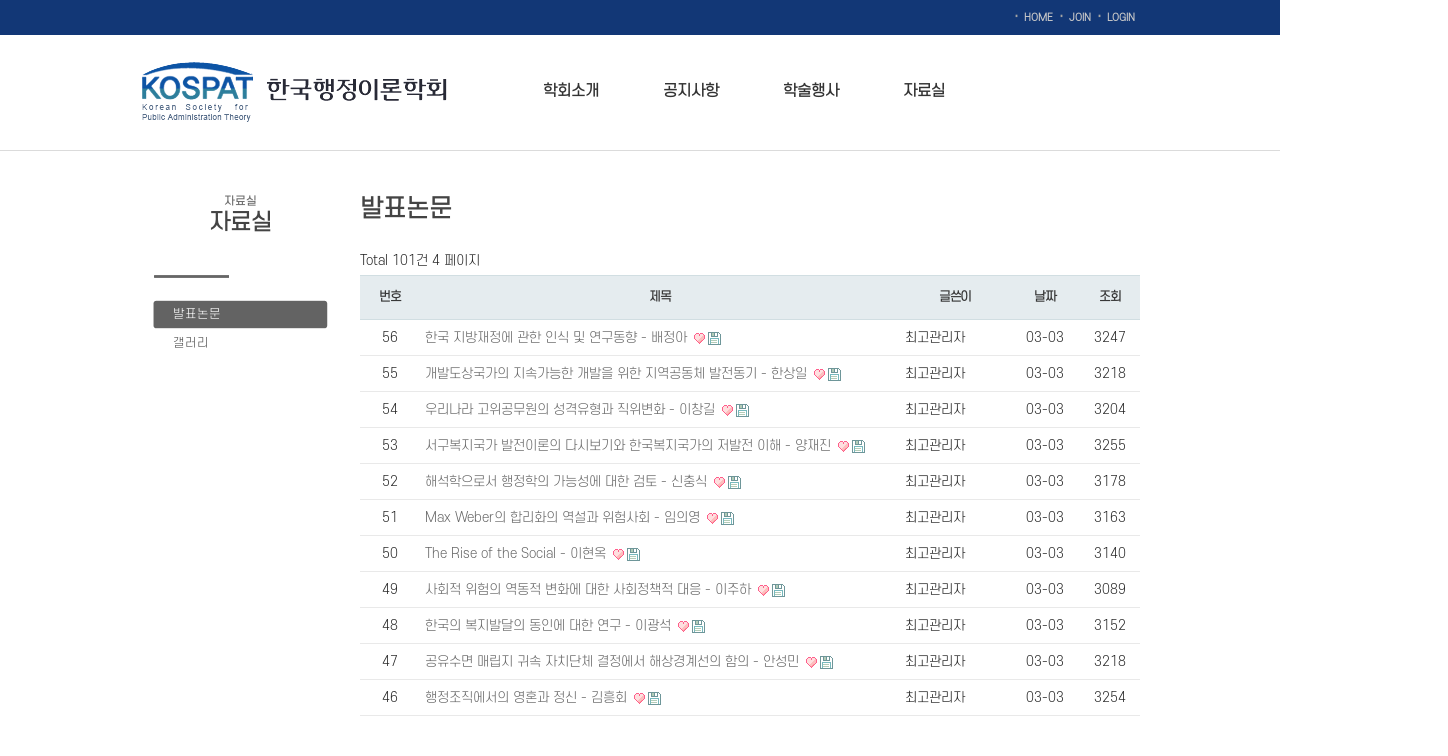

--- FILE ---
content_type: text/html; charset=utf-8
request_url: http://www.kospat.org/bbs/board.php?bo_table=data&page=4
body_size: 5197
content:
<!doctype html>
<html lang="ko">
<head>
<meta charset="utf-8">
<meta http-equiv="imagetoolbar" content="no">
<meta http-equiv="X-UA-Compatible" content="IE=10,chrome=1">
<title>발표논문 4 페이지 | 한국행정이론학회</title>
<link rel="stylesheet" href="http://www.kospat.org/css/default.css">
<link rel="stylesheet" href="http://www.kospat.org/skin/board/basic/style.css">
<!--[if lte IE 8]>
<script src="http://www.kospat.org/js/html5.js"></script>
<![endif]-->
<script>
// 자바스크립트에서 사용하는 전역변수 선언
var g5_url       = "http://www.kospat.org";
var g5_bbs_url   = "http://www.kospat.org/bbs";
var g5_is_member = "";
var g5_is_admin  = "";
var g5_is_mobile = "";
var g5_bo_table  = "data";
var g5_sca       = "";
var g5_editor    = "smarteditor2";
var g5_cookie_domain = "";
</script>
<script src="http://www.kospat.org/js/jquery-1.8.3.min.js"></script>
<script src="http://www.kospat.org/js/jquery.menu.js"></script>
<script src="http://www.kospat.org/js/common.js"></script>
<script src="http://www.kospat.org/js/wrest.js"></script>
<link rel="stylesheet" href="/css/basic.css">
<link rel="stylesheet" href="/css/animate.min.css">
<script type="text/javascript">
$(document).ready(function(){  
	$("ul.topnav li span").hover(function() { //클릭시 다음 이벤트를 subnav에 적용 
		$(this).parent().find("ul.subnav").slideDown('fast').show(); //클릭시 subnav을 아래로 내림
  
		$(this).parent().hover(function() {  
		}, function(){  
			$(this).parent().find("ul.subnav").slideUp('slow'); //마우스 벗어났을때 원위치시킴  
		});  
  
		}).hover(function() {  
			$(this).addClass("subhover"); //마우스 오버시 subhover 클래스 추가  
		}, function(){  //On Hover Out  
			$(this).removeClass("subhover"); //마우스 아웃시 subhover클래스 제거  
	});  
});  
</script>

</head>
<body style="overflow-x:hidden">
<table width="100%" border="0" cellspacing="0" cellpadding="0">
	<tr>
    	<td height="35px" bgcolor="#123776" align="center">
        
        <table width="1000px" border="0" cellspacing="0" cellpadding="0">
        	<tr>
            	<td align="right">
                        
                <table border="0" cellspacing="0" cellpadding="0">
                    <tr>
						<td class="top"><span class="bul">·</span><a href="/">HOME</a></td>
										<td class="top"><span class="bul">·</span><a href="http://www.kospat.org/bbs/register.php">JOIN</a></td>
						<td class="top"><span class="bul">·</span><a href="http://www.kospat.org/bbs/login.php">LOGIN</a></td>
				                    </tr>
                </table>

                
                
                </td>
            </tr>
        </table>    
        
        
        
        </td>
    </tr>
    <tr>
        <td align="center" valign="top">
        
        
        <table width="1000px" border="0" cellspacing="0" cellpadding="0">
            <tr>
                <td valign="middle" height="115px">
                
                
                <table width="100%" border="0" cellspacing="0" cellpadding="0">
                    <tr>
                        <td width="220px" class="logo animated flash" align="center" onClick="javascript:location='/'" style="cursor:pointer"><img src="/img/logo.png"></a></td>
                        <td align="right">
                        
                        
                        <table width="100%" border="0" cellspacing="0" cellpadding="0">
                            <tr>
                                <td align="left">
								<ul class="topnav animated bounceInRight">
																<li>
									<span><a href="/bbs/content.php?co_id=company" target="_self">학회소개</a></span>
									<ul class="subnav">
										<li><a href="/bbs/content.php?co_id=company" target="_self" style="font-size:12px">설립목적</a></li>
																			<li><a href="/bbs/content.php?co_id=greeting" target="_self" style="font-size:12px">학회장 인사말</a></li>
																			<li><a href="/bbs/content.php?co_id=history" target="_self" style="font-size:12px">학회 연혁</a></li>
																			<li><a href="/bbs/content.php?co_id=asso" target="_self" style="font-size:12px">학회 정관</a></li>
																			<li><a href="/bbs/content.php?co_id=member" target="_self" style="font-size:12px">임원진</a></li>
									</ul>
								</li>
																<li>
									<span><a href="/bbs/board.php?bo_table=notice" target="_self">공지사항</a></span>
									<ul class="subnav">
										<li><a href="/bbs/board.php?bo_table=notice" target="_self" style="font-size:12px">공지사항</a></li>
																			<li><a href="/bbs/board.php?bo_table=news" target="_self" style="font-size:12px">회원소식</a></li>
									</ul>
								</li>
																<li>
									<span><a href="/bbs/board.php?bo_table=event" target="_self">학술행사</a></span>
									<ul class="subnav">
										<li><a href="/bbs/board.php?bo_table=event" target="_self" style="font-size:12px">학술대회안내</a></li>
									</ul>
								</li>
																<li>
									<span><a href="/bbs/board.php?bo_table=data" target="_self">자료실</a></span>
									<ul class="subnav">
										<li><a href="/bbs/board.php?bo_table=data" target="_self" style="font-size:12px">발표논문</a></li>
																			<li><a href="/bbs/board.php?bo_table=gallery" target="_self" style="font-size:12px">갤러리</a></li>
									</ul>
								</li>
								 
								</ul>
								</td>
                            </tr>
                        </table>
                        

                        
                        
                        </td>
                    </tr>
                </table>

                
                
                
                </td>
            </tr>
        </table>
        
        
        </td>
    </tr>
    <tr>
        <td height="1px" bgcolor="#dbdbdb"></td>
    </tr>
</table>
<!-- 콘텐츠 시작 { -->
<div style="width:100%;">
<table width="100%" height="100%" border="0" cellspacing="0" cellpadding="0">
    <tr>
        <td align="center" valign="top">
        
        
        <table width="1000px" border="0" cellspacing="0" cellpadding="0">
            <tr>
            	<td valign="top" style="padding-top:20px" width="200">
                
                
                
                        
                        
                <table width="200px" border="0" cellspacing="0" cellpadding="0">
                    <tr>
                        <td align="center" valign="top">
                        
                        
                        
                        <table width="175px" border="0" cellspacing="0" cellpadding="0">
                            <tr>
                                <td height="95px" align="center" class="sub_left_title"><span class="sub_left_title_eng">자료실</span>자료실</td>
                            </tr>
                            <tr>
                            	<td><img src="/img/lnb_top.png"></td>
                            </tr>
                            <tr>
                                <td height="15px"></td>
                            </tr>
								                            <tr>
                                <td height="29px" style="background:url(/img/lnb_on.png); background-repeat:no-repeat; padding-left:20px; color:#fff"><a href="/bbs/board.php?bo_table=data" target="_self" style="font-size:12px; color:#fff;">발표논문</a></td>
                            </tr>
								                            <tr>
                                <td height="29px" style="background:url(/img/lnb_off.png); background-repeat:no-repeat; padding-left:20px; color:#fff"><a href="/bbs/board.php?bo_table=gallery" target="_self" style="font-size:12px; color:#555;">갤러리</a></td>
                            </tr>
								                        </table>

                        
                        
                        
                        
                        </td>
                    </tr>

                    
                </table>
                

                
                
                </td>
                <td width="20px"></td>
                <td valign="top" style="padding-top:40px">
                
                        <table width="100%" border="0" cellspacing="0" cellpadding="0">
                            <tr>
                                <td class="sub_title">발표논문</td>
                            </tr>
                        </table><br>
<!-- 게시판 목록 시작 { -->
<div id="bo_list" style="width:100%">

    <!-- 게시판 카테고리 시작 { -->
        <!-- } 게시판 카테고리 끝 -->

    <!-- 게시판 페이지 정보 및 버튼 시작 { -->
    <div class="bo_fx">
        <div id="bo_list_total">
            <span>Total 101건</span>
            4 페이지
        </div>

            </div>
    <!-- } 게시판 페이지 정보 및 버튼 끝 -->

    <form name="fboardlist" id="fboardlist" action="./board_list_update.php" onsubmit="return fboardlist_submit(this);" method="post">
    <input type="hidden" name="bo_table" value="data">
    <input type="hidden" name="sfl" value="">
    <input type="hidden" name="stx" value="">
    <input type="hidden" name="spt" value="">
    <input type="hidden" name="sca" value="">
    <input type="hidden" name="sst" value="wr_num, wr_reply">
    <input type="hidden" name="sod" value="">
    <input type="hidden" name="page" value="4">
    <input type="hidden" name="sw" value="">

    <div class="tbl_head01 tbl_wrap">
        <table>
        <caption>발표논문 목록</caption>
        <thead>
        <tr>
            <th scope="col">번호</th>
                        <th scope="col">제목</th>
            <th scope="col">글쓴이</th>
            <th scope="col"><a href="/bbs/board.php?bo_table=data&amp;sop=and&amp;sst=wr_datetime&amp;sod=desc&amp;sfl=&amp;stx=&amp;page=4">날짜</a></th>
            <th scope="col"><a href="/bbs/board.php?bo_table=data&amp;sop=and&amp;sst=wr_hit&amp;sod=desc&amp;sfl=&amp;stx=&amp;page=4">조회</a></th>
                                </tr>
        </thead>
        <tbody>
                <tr class="">
            <td class="td_num">
            56            </td>
                        <td class="td_subject">
                
                <a href="http://www.kospat.org/bbs/board.php?bo_table=data&amp;wr_id=57&amp;page=4">
                    한국 지방재정에 관한 인식 및 연구동향 - 배정아                                    </a>

                <img src="http://www.kospat.org/skin/board/basic/img/icon_hot.gif" alt="인기글"><img src="http://www.kospat.org/skin/board/basic/img/icon_file.gif" alt="첨부파일">            </td>
            <td class="td_name sv_use"><span class="sv_member">최고관리자</span></td>
            <td class="td_date">03-03</td>
            <td class="td_num">3247</td>
                                </tr>
                <tr class="">
            <td class="td_num">
            55            </td>
                        <td class="td_subject">
                
                <a href="http://www.kospat.org/bbs/board.php?bo_table=data&amp;wr_id=56&amp;page=4">
                    개발도상국가의 지속가능한 개발을 위한 지역공동체 발전동기 - 한상일                                    </a>

                <img src="http://www.kospat.org/skin/board/basic/img/icon_hot.gif" alt="인기글"><img src="http://www.kospat.org/skin/board/basic/img/icon_file.gif" alt="첨부파일">            </td>
            <td class="td_name sv_use"><span class="sv_member">최고관리자</span></td>
            <td class="td_date">03-03</td>
            <td class="td_num">3218</td>
                                </tr>
                <tr class="">
            <td class="td_num">
            54            </td>
                        <td class="td_subject">
                
                <a href="http://www.kospat.org/bbs/board.php?bo_table=data&amp;wr_id=55&amp;page=4">
                    우리나라 고위공무원의 성격유형과 직위변화 - 이창길                                    </a>

                <img src="http://www.kospat.org/skin/board/basic/img/icon_hot.gif" alt="인기글"><img src="http://www.kospat.org/skin/board/basic/img/icon_file.gif" alt="첨부파일">            </td>
            <td class="td_name sv_use"><span class="sv_member">최고관리자</span></td>
            <td class="td_date">03-03</td>
            <td class="td_num">3204</td>
                                </tr>
                <tr class="">
            <td class="td_num">
            53            </td>
                        <td class="td_subject">
                
                <a href="http://www.kospat.org/bbs/board.php?bo_table=data&amp;wr_id=54&amp;page=4">
                    서구복지국가 발전이론의 다시보기와 한국복지국가의 저발전 이해 - 양재진                                    </a>

                <img src="http://www.kospat.org/skin/board/basic/img/icon_hot.gif" alt="인기글"><img src="http://www.kospat.org/skin/board/basic/img/icon_file.gif" alt="첨부파일">            </td>
            <td class="td_name sv_use"><span class="sv_member">최고관리자</span></td>
            <td class="td_date">03-03</td>
            <td class="td_num">3255</td>
                                </tr>
                <tr class="">
            <td class="td_num">
            52            </td>
                        <td class="td_subject">
                
                <a href="http://www.kospat.org/bbs/board.php?bo_table=data&amp;wr_id=53&amp;page=4">
                    해석학으로서 행정학의 가능성에 대한 검토 - 신충식                                    </a>

                <img src="http://www.kospat.org/skin/board/basic/img/icon_hot.gif" alt="인기글"><img src="http://www.kospat.org/skin/board/basic/img/icon_file.gif" alt="첨부파일">            </td>
            <td class="td_name sv_use"><span class="sv_member">최고관리자</span></td>
            <td class="td_date">03-03</td>
            <td class="td_num">3178</td>
                                </tr>
                <tr class="">
            <td class="td_num">
            51            </td>
                        <td class="td_subject">
                
                <a href="http://www.kospat.org/bbs/board.php?bo_table=data&amp;wr_id=52&amp;page=4">
                    Max Weber의 합리화의 역설과 위험사회 - 임의영                                    </a>

                <img src="http://www.kospat.org/skin/board/basic/img/icon_hot.gif" alt="인기글"><img src="http://www.kospat.org/skin/board/basic/img/icon_file.gif" alt="첨부파일">            </td>
            <td class="td_name sv_use"><span class="sv_member">최고관리자</span></td>
            <td class="td_date">03-03</td>
            <td class="td_num">3163</td>
                                </tr>
                <tr class="">
            <td class="td_num">
            50            </td>
                        <td class="td_subject">
                
                <a href="http://www.kospat.org/bbs/board.php?bo_table=data&amp;wr_id=51&amp;page=4">
                    The Rise of the Social - 이현옥                                    </a>

                <img src="http://www.kospat.org/skin/board/basic/img/icon_hot.gif" alt="인기글"><img src="http://www.kospat.org/skin/board/basic/img/icon_file.gif" alt="첨부파일">            </td>
            <td class="td_name sv_use"><span class="sv_member">최고관리자</span></td>
            <td class="td_date">03-03</td>
            <td class="td_num">3140</td>
                                </tr>
                <tr class="">
            <td class="td_num">
            49            </td>
                        <td class="td_subject">
                
                <a href="http://www.kospat.org/bbs/board.php?bo_table=data&amp;wr_id=50&amp;page=4">
                    사회적 위험의 역동적 변화에 대한 사회정책적 대응 - 이주하                                    </a>

                <img src="http://www.kospat.org/skin/board/basic/img/icon_hot.gif" alt="인기글"><img src="http://www.kospat.org/skin/board/basic/img/icon_file.gif" alt="첨부파일">            </td>
            <td class="td_name sv_use"><span class="sv_member">최고관리자</span></td>
            <td class="td_date">03-03</td>
            <td class="td_num">3089</td>
                                </tr>
                <tr class="">
            <td class="td_num">
            48            </td>
                        <td class="td_subject">
                
                <a href="http://www.kospat.org/bbs/board.php?bo_table=data&amp;wr_id=49&amp;page=4">
                    한국의 복지발달의 동인에 대한 연구 - 이광석                                    </a>

                <img src="http://www.kospat.org/skin/board/basic/img/icon_hot.gif" alt="인기글"><img src="http://www.kospat.org/skin/board/basic/img/icon_file.gif" alt="첨부파일">            </td>
            <td class="td_name sv_use"><span class="sv_member">최고관리자</span></td>
            <td class="td_date">03-03</td>
            <td class="td_num">3152</td>
                                </tr>
                <tr class="">
            <td class="td_num">
            47            </td>
                        <td class="td_subject">
                
                <a href="http://www.kospat.org/bbs/board.php?bo_table=data&amp;wr_id=48&amp;page=4">
                    공유수면 매립지 귀속 자치단체 결정에서 해상경계선의 함의 - 안성민                                    </a>

                <img src="http://www.kospat.org/skin/board/basic/img/icon_hot.gif" alt="인기글"><img src="http://www.kospat.org/skin/board/basic/img/icon_file.gif" alt="첨부파일">            </td>
            <td class="td_name sv_use"><span class="sv_member">최고관리자</span></td>
            <td class="td_date">03-03</td>
            <td class="td_num">3218</td>
                                </tr>
                <tr class="">
            <td class="td_num">
            46            </td>
                        <td class="td_subject">
                
                <a href="http://www.kospat.org/bbs/board.php?bo_table=data&amp;wr_id=47&amp;page=4">
                    행정조직에서의 영혼과 정신 - 김흥회                                    </a>

                <img src="http://www.kospat.org/skin/board/basic/img/icon_hot.gif" alt="인기글"><img src="http://www.kospat.org/skin/board/basic/img/icon_file.gif" alt="첨부파일">            </td>
            <td class="td_name sv_use"><span class="sv_member">최고관리자</span></td>
            <td class="td_date">03-03</td>
            <td class="td_num">3254</td>
                                </tr>
                <tr class="">
            <td class="td_num">
            45            </td>
                        <td class="td_subject">
                
                <a href="http://www.kospat.org/bbs/board.php?bo_table=data&amp;wr_id=46&amp;page=4">
                    공공성의 개념화 시도 - 권향원                                    </a>

                <img src="http://www.kospat.org/skin/board/basic/img/icon_hot.gif" alt="인기글"><img src="http://www.kospat.org/skin/board/basic/img/icon_file.gif" alt="첨부파일">            </td>
            <td class="td_name sv_use"><span class="sv_member">최고관리자</span></td>
            <td class="td_date">03-03</td>
            <td class="td_num">3222</td>
                                </tr>
                <tr class="">
            <td class="td_num">
            44            </td>
                        <td class="td_subject">
                
                <a href="http://www.kospat.org/bbs/board.php?bo_table=data&amp;wr_id=45&amp;page=4">
                    문화구조와 사회적 자본-임상헌                                    </a>

                <img src="http://www.kospat.org/skin/board/basic/img/icon_hot.gif" alt="인기글"><img src="http://www.kospat.org/skin/board/basic/img/icon_file.gif" alt="첨부파일">            </td>
            <td class="td_name sv_use"><span class="sv_member">최고관리자</span></td>
            <td class="td_date">03-03</td>
            <td class="td_num">3207</td>
                                </tr>
                <tr class="">
            <td class="td_num">
            43            </td>
                        <td class="td_subject">
                
                <a href="http://www.kospat.org/bbs/board.php?bo_table=data&amp;wr_id=44&amp;page=4">
                    행위자 중심의 정책학을 위하여-프레이밍을 통한 대통령의 카리스마 리더십 분석-우창빈                                    </a>

                <img src="http://www.kospat.org/skin/board/basic/img/icon_hot.gif" alt="인기글"><img src="http://www.kospat.org/skin/board/basic/img/icon_file.gif" alt="첨부파일">            </td>
            <td class="td_name sv_use"><span class="sv_member">최고관리자</span></td>
            <td class="td_date">03-03</td>
            <td class="td_num">3189</td>
                                </tr>
                <tr class="">
            <td class="td_num">
            42            </td>
                        <td class="td_subject">
                
                <a href="http://www.kospat.org/bbs/board.php?bo_table=data&amp;wr_id=43&amp;page=4">
                    지식과 공공정책-사회정책 연구에서 지식정치학적 시각-황규성                                    </a>

                <img src="http://www.kospat.org/skin/board/basic/img/icon_hot.gif" alt="인기글"><img src="http://www.kospat.org/skin/board/basic/img/icon_file.gif" alt="첨부파일">            </td>
            <td class="td_name sv_use"><span class="sv_member">최고관리자</span></td>
            <td class="td_date">03-03</td>
            <td class="td_num">3180</td>
                                </tr>
                        </tbody>
        </table>
    </div>

        </form>
</div>


<!-- 페이지 -->
<nav class="pg_wrap"><span class="pg"><a href="./board.php?bo_table=data&amp;page=1" class="pg_page pg_start">처음</a>
<a href="./board.php?bo_table=data&amp;page=1" class="pg_page">1<span class="sound_only">페이지</span></a>
<a href="./board.php?bo_table=data&amp;page=2" class="pg_page">2<span class="sound_only">페이지</span></a>
<a href="./board.php?bo_table=data&amp;page=3" class="pg_page">3<span class="sound_only">페이지</span></a>
<span class="sound_only">열린</span><strong class="pg_current">4</strong><span class="sound_only">페이지</span>
<a href="./board.php?bo_table=data&amp;page=5" class="pg_page">5<span class="sound_only">페이지</span></a>
<a href="./board.php?bo_table=data&amp;page=6" class="pg_page">6<span class="sound_only">페이지</span></a>
<a href="./board.php?bo_table=data&amp;page=7" class="pg_page">7<span class="sound_only">페이지</span></a>
<a href="./board.php?bo_table=data&amp;page=7" class="pg_page pg_end">맨끝</a>
</span></nav>
<!-- 게시판 검색 시작 { -->
<fieldset id="bo_sch">
    <legend>게시물 검색</legend>

    <form name="fsearch" method="get">
    <input type="hidden" name="bo_table" value="data">
    <input type="hidden" name="sca" value="">
    <input type="hidden" name="sop" value="and">
    <label for="sfl" class="sound_only">검색대상</label>
    <select name="sfl" id="sfl">
        <option value="wr_subject">제목</option>
        <option value="wr_content">내용</option>
        <option value="wr_subject||wr_content">제목+내용</option>
        <option value="mb_id,1">회원아이디</option>
        <option value="mb_id,0">회원아이디(코)</option>
        <option value="wr_name,1">글쓴이</option>
        <option value="wr_name,0">글쓴이(코)</option>
    </select>
    <label for="stx" class="sound_only">검색어<strong class="sound_only"> 필수</strong></label>
    <input type="text" name="stx" value="" required id="stx" class="frm_input required" size="15" maxlength="20">
    <input type="submit" value="검색" class="btn_submit">
    </form>
</fieldset>
<!-- } 게시판 검색 끝 -->

<!-- } 게시판 목록 끝 -->
                        </td>
                    </tr>
                </table>

                
                
                
                </td>
            </tr>
            <tr>
            	<td height="60px"></td>
            </tr>
		</table>
		</td>
	</tr>
</table></div>
</div>
<!-- } 콘텐츠 끝 -->
<table width="100%" border="0" cellspacing="0" cellpadding="0">
	<tr>
		<td colspan="2" bgcolor="#999999" align="center" style="padding:5px">
			<a href="/" style="color:#ffffff; font-size:11px">메인화면</a>
			&nbsp;&nbsp;&nbsp;&nbsp;&nbsp;&nbsp;&nbsp;&nbsp;&nbsp;&nbsp;
			<a href="http://www.kospat.org/bbs/content.php?co_id=privacy" style="color:#ffffff; font-size:11px">개인정보처리방침</a>
			&nbsp;&nbsp;&nbsp;&nbsp;&nbsp;&nbsp;&nbsp;&nbsp;&nbsp;&nbsp;
			<a href="http://www.kospat.org/bbs/content.php?co_id=provision" style="color:#ffffff; font-size:11px">서비스이용약관</a>
		</td>
	</tr>
    <tr>
    	<td height="150" valign="middle" align="center" bgcolor="#f4f4f4" style="border-top:#ccc solid 1px">
                
                
        <table width="1000px" border="0" cellspacing="0" cellpadding="0">
            <tr>
                <td align="center" style="line-height:15px"><span style="font-size:24px; font-family: 'S-CoreDream-3Light';"><b>한국행정이론학회</b></span><br><br>Copyright@Korean Society for Public Administration Theory</td>
            </tr>
        </table>

        
        
        
        
        </td>
    </tr>
</table>

<div id='topBtn' style="position:fixed;display:none;text-align:center;width:93px; bottom:20px; right:15px; z-index:999999"><a href="#top"><img src='/img/tt.png' width='100%'></a></div>
<script>
// 스크롤 내릴때 자동으로 top버튼 나옴
$(function() {
$(window).scroll(function () {
  if($(window).scrollTop() == 0)
  $("#topBtn").fadeOut();
 else
  $("#topBtn").fadeIn();
});
});

// top버튼 클릭시 상단으로 스무스하게 이동
$("a[href='#top']").click(function() {
    $("html, body").animate({ scrollTop: 0 }, "slow");
    return false;
});
</script>


<!-- } 하단 끝 -->

<script>
$(function() {
    // 폰트 리사이즈 쿠키있으면 실행
    font_resize("container", get_cookie("ck_font_resize_rmv_class"), get_cookie("ck_font_resize_add_class"));
});
</script>



<!-- ie6,7에서 사이드뷰가 게시판 목록에서 아래 사이드뷰에 가려지는 현상 수정 -->
<!--[if lte IE 7]>
<script>
$(function() {
    var $sv_use = $(".sv_use");
    var count = $sv_use.length;

    $sv_use.each(function() {
        $(this).css("z-index", count);
        $(this).css("position", "relative");
        count = count - 1;
    });
});
</script>
<![endif]-->

</body>
</html>

<!-- 사용스킨 : basic -->


--- FILE ---
content_type: text/css
request_url: http://www.kospat.org/skin/board/basic/style.css
body_size: 2693
content:
@charset "utf-8";
/* SIR 지운아빠 */

/* ### 기본 스타일 커스터마이징 시작 ### */

/* 게시판 버튼 */
/* 목록 버튼 */
#bo_list a.btn_b01 {color:#ffffff}
#bo_list a.btn_b01:focus, #bo_list a.btn_b01:hover {color:#ffffff}
#bo_list a.btn_b02 {color:#ffffff}
#bo_list a.btn_b02:focus, #bo_list a.btn_b02:hover {color:#ffffff}
#bo_list a.btn_admin {color:#ffffff} /* 관리자 전용 버튼 */
#bo_list a.btn_admin:focus, #bo_list .btn_admin:hover {color:#ffffff}

/* 읽기 버튼 */
#bo_v a.btn_b01 {}
#bo_v a.btn_b01:focus, #bo_v a.btn_b01:hover {}
#bo_v a.btn_b02 {color:#ffffff}
#bo_v a.btn_b02:focus, #bo_v a.btn_b02:hover {color:#ffffff}
#bo_v a.btn_admin {color:#ffffff} /* 관리자 전용 버튼 */
#bo_v a.btn_admin:focus, #bo_v a.btn_admin:hover {color:#ffffff}

/* 쓰기 버튼 */
#bo_w .btn_confirm {} /* 서식단계 진행 */
#bo_w .btn_submit {}
#bo_w button.btn_submit {}
#bo_w fieldset .btn_submit {}
#bo_w .btn_cancel {}
#bo_w button.btn_cancel {}
#bo_w .btn_cancel:focus, #bo_w .btn_cancel:hover {}
#bo_w a.btn_frmline, #bo_w button.btn_frmline {} /* 우편번호검색버튼 등 */
#bo_w button.btn_frmline {}

/* 기본 테이블 */
/* 목록 테이블 */
#bo_list .tbl_head01 {}
#bo_list .tbl_head01 caption {}
#bo_list .tbl_head01 thead th {}
#bo_list .tbl_head01 thead a {}
#bo_list .tbl_head01 thead th input {} /* middle 로 하면 게시판 읽기에서 목록 사용시 체크박스 라인 깨짐 */
#bo_list .tbl_head01 tfoot th {}
#bo_list .tbl_head01 tfoot td {}
#bo_list .tbl_head01 tbody th {}
#bo_list .tbl_head01 td {}
#bo_list .tbl_head01 a {}
#bo_list td.empty_table {}

/* 읽기 내 테이블 */
#bo_v .tbl_head01 {}
#bo_v .tbl_head01 caption {}
#bo_v .tbl_head01 thead th {}
#bo_v .tbl_head01 thead a {}
#bo_v .tbl_head01 thead th input {} /* middle 로 하면 게시판 읽기에서 목록 사용시 체크박스 라인 깨짐 */
#bo_v .tbl_head01 tfoot th {}
#bo_v .tbl_head01 tfoot td {}
#bo_v .tbl_head01 tbody th {}
#bo_v .tbl_head01 td {}
#bo_v .tbl_head01 a {}
#bo_v td.empty_table {}

/* 쓰기 테이블 */
#bo_w table {}
#bo_w caption {}
#bo_w .frm_info {}
#bo_w .frm_address {}
#bo_w .frm_file {}

#bo_w .tbl_frm01 {}
#bo_w .tbl_frm01 th {}
#bo_w .tbl_frm01 td {}
#bo_w .tbl_frm01 textarea, #bo_w tbl_frm01 .frm_input {}
#bo_w .tbl_frm01 textarea {}
/*
#bo_w .tbl_frm01 #captcha {}
#bo_w .tbl_frm01 #captcha input {}
*/
#bo_w .tbl_frm01 a {}

/* 필수입력 */
#bo_w .required, #bo_w textarea.required {}

#bo_w .cke_sc {}
#bo_w button.btn_cke_sc{}
#bo_w .cke_sc_def {}
#bo_w .cke_sc_def dl {}
#bo_w .cke_sc_def dl:after {}
#bo_w .cke_sc_def dt, #bo_w .cke_sc_def dd {}
#bo_w .cke_sc_def dt {}
#bo_w .cke_sc_def dd {}

/* ### 기본 스타일 커스터마이징 끝 ### */

/* 게시판 목록 */
#bo_list .td_board {width:120px;text-align:center}
#bo_list .td_chk {width:30px;text-align:center}
#bo_list .td_date {width:60px;text-align:center}
#bo_list .td_datetime {width:110px;text-align:center}
#bo_list .td_group {width:100px;text-align:center}
#bo_list .td_mb_id {width:100px;text-align:center}
#bo_list .td_mng {width:80px;text-align:center}
#bo_list .td_name {width:100px;text-align:left}
#bo_list .td_nick {width:100px;text-align:center}
#bo_list .td_num {width:50px;text-align:center}
#bo_list .td_numbig {width:80px;text-align:center}

#bo_list .txt_active {color:#5d910b}
#bo_list .txt_expired {color:#ccc}

#bo_cate h2 {position:absolute;font-size:0;line-height:0;overflow:hidden}
#bo_cate ul {margin-bottom:10px;padding-left:1px;zoom:1}
#bo_cate ul:after {display:block;visibility:hidden;clear:both;content:""}
#bo_cate li {float:left;margin-bottom:-1px}
#bo_cate a {display:block;position:relative;margin-left:-1px;padding:6px 0 5px;width:90px;border:1px solid #ddd;background:#f7f7f7;color:#888;text-align:center;letter-spacing:-0.1em;line-height:1.2em;cursor:pointer}
#bo_cate a:focus, #bo_cate a:hover, #bo_cate a:active {text-decoration:none}
#bo_cate #bo_cate_on {z-index:2;border:1px solid #565e60;background:#fff;color:#565e60;font-weight:bold}

.td_subject img {margin-left:3px}

/* 게시판 목록 공통 */
.bo_fx {margin-bottom:5px;zoom:1}
.bo_fx:after {display:block;visibility:hidden;clear:both;content:""}
.bo_fx ul {margin:0;padding:0;list-style:none}
#bo_list_total {float:left;padding-top:5px}
.btn_bo_user {float:right;margin:0;padding:0;list-style:none}
.btn_bo_user li {float:left;margin-left:5px}
.btn_bo_adm {float:left}
.btn_bo_adm li {float:left;margin-right:5px}
.btn_bo_adm input {padding:8px;border:0;background:#e8180c;color:#fff;text-decoration:none;vertical-align:middle}
.bo_notice td {background:#f5f6fa}
.bo_notice td a {font-weight:bold}
.td_num strong {color:#000}
.bo_cate_link {display:inline-block;margin:0 3px 0 0;padding:0 6px 0 0;border-right:1px solid #e7f1ed;color:#999 !important;font-weight:bold;text-decoration:none} /* 글제목줄 분류스타일 */
.bo_current {color:#e8180c}
#bo_list .cnt_cmt {display:inline-block;margin:0 0 0 3px;font-weight:bold}

#bo_sch {margin-bottom:10px;padding-top:5px;text-align:center}
#bo_sch legend {position:absolute;margin:0;padding:0;font-size:0;line-height:0;text-indent:-9999em;overflow:hidden}

/* 게시판 쓰기 */
#char_count_desc {display:block;margin:0 0 5px;padding:0}
#char_count_wrap {margin:5px 0 0;text-align:right}
#char_count {font-weight:bold}

#autosave_wrapper {position:relative}
#autosave_pop {display:none;z-index:10;position:absolute;top:24px;right:117px;padding:8px;width:350px;height:auto !important;height:180px;max-height:180px;border:1px solid #565656;background:#fff;overflow-y:scroll}
html.no-overflowscrolling #autosave_pop {height:auto;max-height:10000px !important} /* overflow 미지원 기기 대응 */
#autosave_pop strong {position:absolute;font-size:0;line-height:0;overflow:hidden}
#autosave_pop div {text-align:right}
#autosave_pop button {margin:0;padding:0;border:0;background:transparent}
#autosave_pop ul {margin:10px 0;padding:0;border-top:1px solid #e9e9e9;list-style:none}
#autosave_pop li {padding:8px 5px;border-bottom:1px solid #e9e9e9;zoom:1}
#autosave_pop li:after {display:block;visibility:hidden;clear:both;content:""}
#autosave_pop a {display:block;float:left}
#autosave_pop span {display:block;float:right}
.autosave_close {cursor:pointer}
.autosave_content {display:none}

/* 게시판 읽기 */
#bo_v {margin-bottom:20px;padding-bottom:20px}

#bo_v_table {position:absolute;top:0;right:16px;margin:0;padding:0 5px;height:25px;background:#ff3061;color:#fff;font-weight:bold;line-height:2.2em}

#bo_v_title {padding:10px 0;font-size:1.2em}

#bo_v_info {padding:0 0 10px;border-bottom:1px solid #ddd}
#bo_v_info h2 {position:absolute;font-size:0;line-height:0;overflow:hidden}
#bo_v_info strong {display:inline-block;margin:0 15px 0 5px;font-weight:normal}
#bo_v_info .sv_member,
#bo_v_info .sv_guest,
#bo_v_info .member,
#bo_v_info .guest {font-weight:bold}

#bo_v_file {}
#bo_v_file h2 {position:absolute;font-size:0;line-height:0;overflow:hidden}
#bo_v_file ul {margin:0;padding:0;list-style:none}
#bo_v_file li {padding:0 10px;border-bottom:1px solid #eee;background:#f5f6fa}
#bo_v_file a {display:inline-block;padding:8px 0 7px;width:100%;color:#000;word-wrap:break-word}
#bo_v_file a:focus, #bo_v_file a:hover, #bo_v_file a:active {text-decoration:none}
#bo_v_file img {float:left;margin:0 10px 0 0}
.bo_v_file_cnt {display:inline-block;margin:0 0 3px 16px}

#bo_v_link {}
#bo_v_link h2 {position:absolute;font-size:0;line-height:0;overflow:hidden}
#bo_v_link ul {margin:0;padding:0;list-style:none}
#bo_v_link li {padding:0 10px;border-bottom:1px solid #eee;background:#f5f6fa}
#bo_v_link a {display:inline-block;padding:8px 0 7px;width:100%;color:#000;word-wrap:break-word}
#bo_v_link a:focus, #bo_v_link a:hover, #bo_v_link a:active {text-decoration:none}
.bo_v_link_cnt {display:inline-block;margin:0 0 3px 16px}

#bo_v_top {margin:0 0 10px;padding:10px 0;zoom:1}
#bo_v_top:after {display:block;visibility:hidden;clear:both;content:""}
#bo_v_top h2 {position:absolute;font-size:0;line-height:0;overflow:hidden}
#bo_v_top ul {margin:0;padding:0;list-style:none}

#bo_v_bot {zoom:1}
#bo_v_bot:after {display:block;visibility:hidden;clear:both;content:""}
#bo_v_bot h2 {position:absolute;font-size:0;line-height:0;overflow:hidden}
#bo_v_bot ul {margin:0;padding:0;list-style:none}

.bo_v_nb {float:left}
.bo_v_nb li {float:left;margin-right:5px}
.bo_v_com {float:right}
.bo_v_com li {float:left;margin-left:5px}

#bo_v_atc {min-height:200px;height:auto !important;height:200px}
#bo_v_atc_title {position:absolute;font-size:0;line-height:0;overflow:hidden}

#bo_v_img {margin:0 0 10px;width:100%;overflow:hidden;zoom:1}
#bo_v_img:after {display:block;visibility:hidden;clear:both;content:""}
#bo_v_img img {margin-bottom:20px;max-width:100%;height:auto}

#bo_v_con {margin-bottom:30px;width:100%;line-height:1.7em;word-break:break-all;overflow:hidden}
#bo_v_con a {color:#000;text-decoration:underline}
#bo_v_con img {max-width:100%;height:auto}

#bo_v_act {margin-bottom:30px;text-align:center}
#bo_v_act .bo_v_act_gng {position:relative}
#bo_v_act a {margin-right:5px;vertical-align:middle}
#bo_v_act strong {color:#ff3061}
#bo_v_act_good, #bo_v_act_nogood {display:none;position:absolute;top:30px;left:0;padding:10px 0;width:165px;background:#ff3061;color:#fff;text-align:center}

#bo_v_sns {margin:0 0 20px;padding:0;list-style:none;zoom:1}
#bo_v_sns:after {display:block;visibility:hidden;clear:both;content:""}
#bo_v_sns li {float:left;margin:0 5px 0 0}

/* 게시판 댓글 */
#bo_vc {margin:0 0 20px;padding:20px 20px 10px;border:1px solid #e5e8ec;background:#f5f8f9}
#bo_vc h2 {margin-bottom:10px}
#bo_vc article {padding:0 0 10px;border-top:1px dotted #ccc}
#bo_vc header {position:relative;padding:15px 0 5px}
#bo_vc header .icon_reply {position:absolute;top:15px;left:-20px}
#bo_vc .sv_wrap {margin-right:15px}
#bo_vc .member, #bo_vc .guest, #bo_vc .sv_member, #bo_vc .sv_guest {font-weight:bold}
.bo_vc_hdinfo {display:inline-block;margin:0 15px 0 5px}
#bo_vc h1 {position:absolute;font-size:0;line-height:0;overflow:hidden}
#bo_vc a {color:#000;text-decoration:none}
#bo_vc p {padding:0 0 5px;line-height:1.8em}
#bo_vc p a {text-decoration:underline}
#bo_vc p a.s_cmt {text-decoration:none}
#bo_vc_empty {margin:0;padding:20px !important;text-align:center}
#bo_vc #bo_vc_winfo {float:left}
#bo_vc footer {zoom:1}
#bo_vc footer:after {display:block;visibility:hidden;clear:both;content:""}

.bo_vc_act {float:right;margin:0;list-style:none;zoom:1}
.bo_vc_act:after {display:block;visibility:hidden;clear:both;content:""}
.bo_vc_act li {float:left;margin-left:5px}

#bo_vc_w {position:relative;margin:0 0 10px;padding:0 0 20px;border-bottom:1px solid #cfded8}
#bo_vc_w h2 {position:absolute;font-size:0;line-height:0;overflow:hidden}
#bo_vc_w #char_cnt {display:block;margin:0 0 5px}

#bo_vc_sns {margin:0;padding:0;list-style:none;zoom:1}
#bo_vc_sns:after {display:block;visibility:hidden;clear:both;content:""}
#bo_vc_sns li {float:left;margin:0 20px 0 0}
#bo_vc_sns input {margin:0 0 0 5px}

--- FILE ---
content_type: text/css
request_url: http://www.kospat.org/css/basic.css
body_size: 1465
content:
@font-face {font-family: 'S-CoreDream-3Light';src: url('https://cdn.jsdelivr.net/gh/projectnoonnu/noonfonts_six@1.2/S-CoreDream-3Light.woff') format('woff');font-weight: normal;font-style: normal; }

body{margin:0;background-color:#fff}
body, td{margin:0;font-family: 'S-CoreDream-3Light'; font-size:13px; color:#222222;line-height: 150% ; }
img{border:none}


input{
	 font-size:12px; color:#666666;border: 1px solid #e5e5e5;background-color: #ffffff;
}

textarea {
	
	font-size:12px; 
	line-height: 150% ;
	color: #666666;
	border: 1px solid #e5e5e5;
	padding: 10 10 10 10;
	background-color: #ffffff;
	scrollbar-face-color: #eeedea; 
	scrollbar-shadow-color: #eeedea; 
	scrollbar-highlight-color: #eeedea; 
	scrollbar-3dlight-color: #cccccc; 
	scrollbar-darkshadow-color: #cccccc; 
	scrollbar-track-color: #eeedea; 
	scrollbar-arrow-color: #cccccc;	

}

.logo {font-size:24px; color:#307fce; text-decoration:none;font-weight:bold;}

.bul {color:#a2a3a3; font-weight:bold; font-size:16px; vertical-align:bottom}

.top a,.top a:link,.top a:visited,.top a:active {color:#c8c8c8; font-weight:bold; font-size:10px; padding:0 5px}
.top a:hover {color:#307fce; font-weight:bold; font-size:10px; padding:0 5px}

.top_common a,.top_common a:link,.top_common a:visited,.top_common a:active {font-family:'맑은 고딕','Malgun Gothic','나눔고딕',NanumGothic,'돋움',Dotum ; font-size:15px; color:#444; text-decoration:none;font-weight:bold; text-align:center}
.top_common a:hover{font-family:'맑은 고딕','Malgun Gothic','나눔고딕',NanumGothic,'돋움',Dotum ; font-size:15px; color:#71706f; text-decoration:none;font-weight:bold; text-align:center}

.f_logo {font-size:20px; color:#595f64; text-decoration:none;font-weight:bold;}
.footer{ font-size:11px; color:#666666;text-decoration:none;text-align:left;}


.sub_left_title {
	color: #444;
	font-weight: bold;
	font-size: 22px;
}

.sub_left_title_eng {
	color: #6e6e6e;
	font-weight: bold;
	font-size: 11px;
	display:block;
	line-height:100%
}

.sub_left a,.sub_left a:link,.sub_left a:visited,.sub_left a:active { font-size:13px; color:#b6b6b6; text-decoration:none;font-weight:bold; }
.sub_left a:hover{ font-size:13px; color:#1a222a; text-decoration:none;font-weight:bold;list-style:circle}

.sub_title {
	color: #444444;
	font-weight: bold;
	font-size: 24px;
}

.fs4 {font-size: 4px}

.pd10{padding:10px}
.pdlr5{padding:0 5px}

.bold {font-weight:bold;}





.sub_common a,.sub_common a:link,.sub_common a:visited,.sub_common a:active { font-size:13px; color:#b6b6b6; text-decoration:none;font-weight:bold; }
.sub_common a:hover{ font-size:13px; color:#ffffff; text-decoration:none;font-weight:bold;list-style:circle}



.footer_common a,.footer_common a:link,.footer_common a:visited,.footer_common a:active { font-size:10px; color:#555555; text-decoration:none;font-weight:bold;}
.footer_common a:hover{ font-size:10px; color:#999999; text-decoration:none;font-weight:bold;}
.footer_common { font-size:8px; color:#999999; text-decoration:none;}

.footer{ font-size:11px; color:#666666;text-decoration:none;text-align:left;}

a,a:link,a:visited,a:active {color:#666666; text-decoration:none;}
a:hover{color:#222222; text-decoration:none;}




===========================================================================






#mini_scrollbox{
	width:100%;
	height:100%; 
	overflow:auto;
	border: 1px solid #dadada;
	padding: 10 10 10 10;
	background-color: #FFFFFF;
	scrollbar-face-color: #f2f2f2; 
	scrollbar-shadow-color: #c6c6c6; 
	scrollbar-highlight-color: #FFFFFF; 
	scrollbar-3dlight-color: #e6e6e6; 
	scrollbar-darkshadow-color: #e6e6e6; 
	scrollbar-track-color: #f2f2f2; 
	scrollbar-arrow-color: #ffffff;	
	}



ul.topnav {
	list-style: none;
	margin: 0 0 0 50px;				/*	메인메뉴의 left margin	*/
	float: left;
}
ul.topnav li {
	float: left;
	margin: 0;
	width: 120px;					/*	메인메뉴의 가로사이즈 */
	position: relative; 
}
ul.topnav li a{
	padding: 7px 5px;
	color: #333333;					/* GNB : 대메뉴 글씨컬러 */
	display: block;
	text-decoration: none;
	float: left;
	font-size: 15px;
	font-weight: bold;
	font-family: 'S-CoreDream-3Light';
}
ul.topnav li a:hover{

}
ul.topnav li span { 
	height: 35px;
	float: left;
}
ul.topnav li span.subhover {background-position: center bottom; cursor: pointer;}
ul.topnav li ul.subnav {
	list-style: none;
	position: absolute; 
	left: 0; top: 34px;
	background: rgba(18,55,118,.7);			/* GNB : 서브메뉴 BG */
	margin: 0; padding: 0;
	display: none;
	float: left;
	width: 115px;
	border-radius:5px;
	padding:8px 0;
}
ul.topnav li ul.subnav li{
	margin: 0; padding: 0;
	clear: both;
	width: 110px;
}
html ul.topnav li ul.subnav li a {
	float: left;
	width: 100px;
	padding-left: 20px;
	color: #fff;					/* GNB : 서브메뉴 글씨컬러 */
}
html ul.topnav li ul.subnav li a:hover { 

}